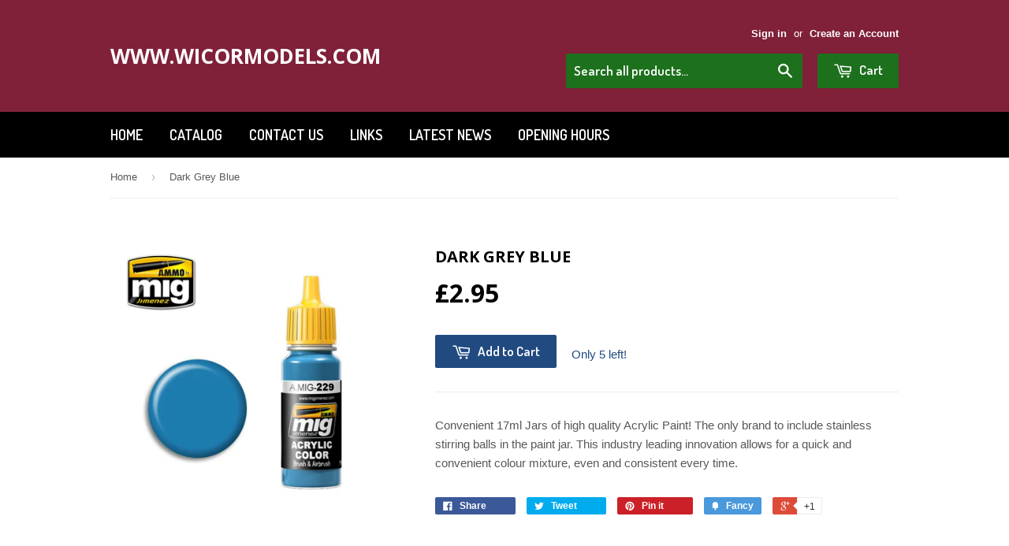

--- FILE ---
content_type: text/html; charset=utf-8
request_url: https://wicormodels.com/products/dark-grey-blue
body_size: 20072
content:
<!doctype html>
<!--[if lt IE 7]><html class="no-js lt-ie9 lt-ie8 lt-ie7" lang="en"> <![endif]-->
<!--[if IE 7]><html class="no-js lt-ie9 lt-ie8" lang="en"> <![endif]-->
<!--[if IE 8]><html class="no-js lt-ie9" lang="en"> <![endif]-->
<!--[if IE 9 ]><html class="ie9 no-js"> <![endif]-->
<!--[if (gt IE 9)|!(IE)]><!--> <html class="no-touch no-js"> <!--<![endif]-->
<head>

  <!-- Basic page needs ================================================== -->
  <meta charset="utf-8">
  <meta http-equiv="X-UA-Compatible" content="IE=edge,chrome=1">

  

  <!-- Title and description ================================================== -->
  <title>
  Dark Grey Blue &ndash; www.wicormodels.com
  </title>

  
  <meta name="description" content="Convenient 17ml Jars of high quality Acrylic Paint! The only brand to include stainless stirring balls in the paint jar. This industry leading innovation allows for a quick and convenient colour mixture, even and consistent every time.">
  

  <!-- Product meta ================================================== -->
  
  <meta property="og:type" content="product">
  <meta property="og:title" content="Dark Grey Blue">
  
  <meta property="og:image" content="http://wicormodels.com/cdn/shop/products/5434_grande.jpg?v=1530183818">
  <meta property="og:image:secure_url" content="https://wicormodels.com/cdn/shop/products/5434_grande.jpg?v=1530183818">
  
  <meta property="og:price:amount" content="2.95">
  <meta property="og:price:currency" content="GBP">


  <meta property="og:description" content="Convenient 17ml Jars of high quality Acrylic Paint! The only brand to include stainless stirring balls in the paint jar. This industry leading innovation allows for a quick and convenient colour mixture, even and consistent every time.">

  <meta property="og:url" content="https://wicormodels.com/products/dark-grey-blue">
  <meta property="og:site_name" content="www.wicormodels.com">

  
  
  
  <meta name="twitter:site" content="@wicormodels">


  <meta name="twitter:card" content="product">
  <meta name="twitter:title" content="Dark Grey Blue">
  <meta name="twitter:description" content="Convenient 17ml Jars of high quality Acrylic Paint! The only brand to include stainless stirring balls in the paint jar. This industry leading innovation allows for a quick and convenient colour mixture, even and consistent every time.">
  <meta name="twitter:image" content="https://wicormodels.com/cdn/shop/products/5434_medium.jpg?v=1530183818">
  <meta name="twitter:image:width" content="240">
  <meta name="twitter:image:height" content="240">
  <meta name="twitter:label1" content="Price">
  <meta name="twitter:data1" content="&amp;pound;2.95 GBP">
  
  <meta name="twitter:label2" content="Brand">
  <meta name="twitter:data2" content="Expo">
  



  <!-- Helpers ================================================== -->
  <link rel="canonical" href="https://wicormodels.com/products/dark-grey-blue">
  <meta name="viewport" content="width=device-width,initial-scale=1">

  
  <!-- Ajaxify Cart Plugin ================================================== -->
  <link href="//wicormodels.com/cdn/shop/t/2/assets/ajaxify.scss.css?v=112523363752939129311411404029" rel="stylesheet" type="text/css" media="all" />
  

  <!-- CSS ================================================== -->
  <link href="//wicormodels.com/cdn/shop/t/2/assets/timber.scss.css?v=85054987167948618301743676700" rel="stylesheet" type="text/css" media="all" />
  

  
    
    
    <link href="//fonts.googleapis.com/css?family=Open+Sans:700" rel="stylesheet" type="text/css" media="all" />
  


  
    
    
    <link href="//fonts.googleapis.com/css?family=Dosis:600" rel="stylesheet" type="text/css" media="all" />
  



  <!-- Header hook for plugins ================================================== -->
  <script>window.performance && window.performance.mark && window.performance.mark('shopify.content_for_header.start');</script><meta id="shopify-digital-wallet" name="shopify-digital-wallet" content="/6438559/digital_wallets/dialog">
<meta name="shopify-checkout-api-token" content="993d215b21e5ff95a311fcacbca52ade">
<meta id="in-context-paypal-metadata" data-shop-id="6438559" data-venmo-supported="false" data-environment="production" data-locale="en_US" data-paypal-v4="true" data-currency="GBP">
<link rel="alternate" type="application/json+oembed" href="https://wicormodels.com/products/dark-grey-blue.oembed">
<script async="async" src="/checkouts/internal/preloads.js?locale=en-GB"></script>
<link rel="preconnect" href="https://shop.app" crossorigin="anonymous">
<script async="async" src="https://shop.app/checkouts/internal/preloads.js?locale=en-GB&shop_id=6438559" crossorigin="anonymous"></script>
<script id="apple-pay-shop-capabilities" type="application/json">{"shopId":6438559,"countryCode":"GB","currencyCode":"GBP","merchantCapabilities":["supports3DS"],"merchantId":"gid:\/\/shopify\/Shop\/6438559","merchantName":"www.wicormodels.com","requiredBillingContactFields":["postalAddress","email"],"requiredShippingContactFields":["postalAddress","email"],"shippingType":"shipping","supportedNetworks":["visa","maestro","masterCard","amex","discover","elo"],"total":{"type":"pending","label":"www.wicormodels.com","amount":"1.00"},"shopifyPaymentsEnabled":true,"supportsSubscriptions":true}</script>
<script id="shopify-features" type="application/json">{"accessToken":"993d215b21e5ff95a311fcacbca52ade","betas":["rich-media-storefront-analytics"],"domain":"wicormodels.com","predictiveSearch":true,"shopId":6438559,"locale":"en"}</script>
<script>var Shopify = Shopify || {};
Shopify.shop = "n0rfabc6.myshopify.com";
Shopify.locale = "en";
Shopify.currency = {"active":"GBP","rate":"1.0"};
Shopify.country = "GB";
Shopify.theme = {"name":"Supply","id":10802039,"schema_name":null,"schema_version":null,"theme_store_id":679,"role":"main"};
Shopify.theme.handle = "null";
Shopify.theme.style = {"id":null,"handle":null};
Shopify.cdnHost = "wicormodels.com/cdn";
Shopify.routes = Shopify.routes || {};
Shopify.routes.root = "/";</script>
<script type="module">!function(o){(o.Shopify=o.Shopify||{}).modules=!0}(window);</script>
<script>!function(o){function n(){var o=[];function n(){o.push(Array.prototype.slice.apply(arguments))}return n.q=o,n}var t=o.Shopify=o.Shopify||{};t.loadFeatures=n(),t.autoloadFeatures=n()}(window);</script>
<script>
  window.ShopifyPay = window.ShopifyPay || {};
  window.ShopifyPay.apiHost = "shop.app\/pay";
  window.ShopifyPay.redirectState = null;
</script>
<script id="shop-js-analytics" type="application/json">{"pageType":"product"}</script>
<script defer="defer" async type="module" src="//wicormodels.com/cdn/shopifycloud/shop-js/modules/v2/client.init-shop-cart-sync_BT-GjEfc.en.esm.js"></script>
<script defer="defer" async type="module" src="//wicormodels.com/cdn/shopifycloud/shop-js/modules/v2/chunk.common_D58fp_Oc.esm.js"></script>
<script defer="defer" async type="module" src="//wicormodels.com/cdn/shopifycloud/shop-js/modules/v2/chunk.modal_xMitdFEc.esm.js"></script>
<script type="module">
  await import("//wicormodels.com/cdn/shopifycloud/shop-js/modules/v2/client.init-shop-cart-sync_BT-GjEfc.en.esm.js");
await import("//wicormodels.com/cdn/shopifycloud/shop-js/modules/v2/chunk.common_D58fp_Oc.esm.js");
await import("//wicormodels.com/cdn/shopifycloud/shop-js/modules/v2/chunk.modal_xMitdFEc.esm.js");

  window.Shopify.SignInWithShop?.initShopCartSync?.({"fedCMEnabled":true,"windoidEnabled":true});

</script>
<script>
  window.Shopify = window.Shopify || {};
  if (!window.Shopify.featureAssets) window.Shopify.featureAssets = {};
  window.Shopify.featureAssets['shop-js'] = {"shop-cart-sync":["modules/v2/client.shop-cart-sync_DZOKe7Ll.en.esm.js","modules/v2/chunk.common_D58fp_Oc.esm.js","modules/v2/chunk.modal_xMitdFEc.esm.js"],"init-fed-cm":["modules/v2/client.init-fed-cm_B6oLuCjv.en.esm.js","modules/v2/chunk.common_D58fp_Oc.esm.js","modules/v2/chunk.modal_xMitdFEc.esm.js"],"shop-cash-offers":["modules/v2/client.shop-cash-offers_D2sdYoxE.en.esm.js","modules/v2/chunk.common_D58fp_Oc.esm.js","modules/v2/chunk.modal_xMitdFEc.esm.js"],"shop-login-button":["modules/v2/client.shop-login-button_QeVjl5Y3.en.esm.js","modules/v2/chunk.common_D58fp_Oc.esm.js","modules/v2/chunk.modal_xMitdFEc.esm.js"],"pay-button":["modules/v2/client.pay-button_DXTOsIq6.en.esm.js","modules/v2/chunk.common_D58fp_Oc.esm.js","modules/v2/chunk.modal_xMitdFEc.esm.js"],"shop-button":["modules/v2/client.shop-button_DQZHx9pm.en.esm.js","modules/v2/chunk.common_D58fp_Oc.esm.js","modules/v2/chunk.modal_xMitdFEc.esm.js"],"avatar":["modules/v2/client.avatar_BTnouDA3.en.esm.js"],"init-windoid":["modules/v2/client.init-windoid_CR1B-cfM.en.esm.js","modules/v2/chunk.common_D58fp_Oc.esm.js","modules/v2/chunk.modal_xMitdFEc.esm.js"],"init-shop-for-new-customer-accounts":["modules/v2/client.init-shop-for-new-customer-accounts_C_vY_xzh.en.esm.js","modules/v2/client.shop-login-button_QeVjl5Y3.en.esm.js","modules/v2/chunk.common_D58fp_Oc.esm.js","modules/v2/chunk.modal_xMitdFEc.esm.js"],"init-shop-email-lookup-coordinator":["modules/v2/client.init-shop-email-lookup-coordinator_BI7n9ZSv.en.esm.js","modules/v2/chunk.common_D58fp_Oc.esm.js","modules/v2/chunk.modal_xMitdFEc.esm.js"],"init-shop-cart-sync":["modules/v2/client.init-shop-cart-sync_BT-GjEfc.en.esm.js","modules/v2/chunk.common_D58fp_Oc.esm.js","modules/v2/chunk.modal_xMitdFEc.esm.js"],"shop-toast-manager":["modules/v2/client.shop-toast-manager_DiYdP3xc.en.esm.js","modules/v2/chunk.common_D58fp_Oc.esm.js","modules/v2/chunk.modal_xMitdFEc.esm.js"],"init-customer-accounts":["modules/v2/client.init-customer-accounts_D9ZNqS-Q.en.esm.js","modules/v2/client.shop-login-button_QeVjl5Y3.en.esm.js","modules/v2/chunk.common_D58fp_Oc.esm.js","modules/v2/chunk.modal_xMitdFEc.esm.js"],"init-customer-accounts-sign-up":["modules/v2/client.init-customer-accounts-sign-up_iGw4briv.en.esm.js","modules/v2/client.shop-login-button_QeVjl5Y3.en.esm.js","modules/v2/chunk.common_D58fp_Oc.esm.js","modules/v2/chunk.modal_xMitdFEc.esm.js"],"shop-follow-button":["modules/v2/client.shop-follow-button_CqMgW2wH.en.esm.js","modules/v2/chunk.common_D58fp_Oc.esm.js","modules/v2/chunk.modal_xMitdFEc.esm.js"],"checkout-modal":["modules/v2/client.checkout-modal_xHeaAweL.en.esm.js","modules/v2/chunk.common_D58fp_Oc.esm.js","modules/v2/chunk.modal_xMitdFEc.esm.js"],"shop-login":["modules/v2/client.shop-login_D91U-Q7h.en.esm.js","modules/v2/chunk.common_D58fp_Oc.esm.js","modules/v2/chunk.modal_xMitdFEc.esm.js"],"lead-capture":["modules/v2/client.lead-capture_BJmE1dJe.en.esm.js","modules/v2/chunk.common_D58fp_Oc.esm.js","modules/v2/chunk.modal_xMitdFEc.esm.js"],"payment-terms":["modules/v2/client.payment-terms_Ci9AEqFq.en.esm.js","modules/v2/chunk.common_D58fp_Oc.esm.js","modules/v2/chunk.modal_xMitdFEc.esm.js"]};
</script>
<script id="__st">var __st={"a":6438559,"offset":0,"reqid":"9a0237a9-979d-4ae9-98b3-d7b82b8a2de1-1769055546","pageurl":"wicormodels.com\/products\/dark-grey-blue","u":"9ccde5932b5f","p":"product","rtyp":"product","rid":1310610751555};</script>
<script>window.ShopifyPaypalV4VisibilityTracking = true;</script>
<script id="captcha-bootstrap">!function(){'use strict';const t='contact',e='account',n='new_comment',o=[[t,t],['blogs',n],['comments',n],[t,'customer']],c=[[e,'customer_login'],[e,'guest_login'],[e,'recover_customer_password'],[e,'create_customer']],r=t=>t.map((([t,e])=>`form[action*='/${t}']:not([data-nocaptcha='true']) input[name='form_type'][value='${e}']`)).join(','),a=t=>()=>t?[...document.querySelectorAll(t)].map((t=>t.form)):[];function s(){const t=[...o],e=r(t);return a(e)}const i='password',u='form_key',d=['recaptcha-v3-token','g-recaptcha-response','h-captcha-response',i],f=()=>{try{return window.sessionStorage}catch{return}},m='__shopify_v',_=t=>t.elements[u];function p(t,e,n=!1){try{const o=window.sessionStorage,c=JSON.parse(o.getItem(e)),{data:r}=function(t){const{data:e,action:n}=t;return t[m]||n?{data:e,action:n}:{data:t,action:n}}(c);for(const[e,n]of Object.entries(r))t.elements[e]&&(t.elements[e].value=n);n&&o.removeItem(e)}catch(o){console.error('form repopulation failed',{error:o})}}const l='form_type',E='cptcha';function T(t){t.dataset[E]=!0}const w=window,h=w.document,L='Shopify',v='ce_forms',y='captcha';let A=!1;((t,e)=>{const n=(g='f06e6c50-85a8-45c8-87d0-21a2b65856fe',I='https://cdn.shopify.com/shopifycloud/storefront-forms-hcaptcha/ce_storefront_forms_captcha_hcaptcha.v1.5.2.iife.js',D={infoText:'Protected by hCaptcha',privacyText:'Privacy',termsText:'Terms'},(t,e,n)=>{const o=w[L][v],c=o.bindForm;if(c)return c(t,g,e,D).then(n);var r;o.q.push([[t,g,e,D],n]),r=I,A||(h.body.append(Object.assign(h.createElement('script'),{id:'captcha-provider',async:!0,src:r})),A=!0)});var g,I,D;w[L]=w[L]||{},w[L][v]=w[L][v]||{},w[L][v].q=[],w[L][y]=w[L][y]||{},w[L][y].protect=function(t,e){n(t,void 0,e),T(t)},Object.freeze(w[L][y]),function(t,e,n,w,h,L){const[v,y,A,g]=function(t,e,n){const i=e?o:[],u=t?c:[],d=[...i,...u],f=r(d),m=r(i),_=r(d.filter((([t,e])=>n.includes(e))));return[a(f),a(m),a(_),s()]}(w,h,L),I=t=>{const e=t.target;return e instanceof HTMLFormElement?e:e&&e.form},D=t=>v().includes(t);t.addEventListener('submit',(t=>{const e=I(t);if(!e)return;const n=D(e)&&!e.dataset.hcaptchaBound&&!e.dataset.recaptchaBound,o=_(e),c=g().includes(e)&&(!o||!o.value);(n||c)&&t.preventDefault(),c&&!n&&(function(t){try{if(!f())return;!function(t){const e=f();if(!e)return;const n=_(t);if(!n)return;const o=n.value;o&&e.removeItem(o)}(t);const e=Array.from(Array(32),(()=>Math.random().toString(36)[2])).join('');!function(t,e){_(t)||t.append(Object.assign(document.createElement('input'),{type:'hidden',name:u})),t.elements[u].value=e}(t,e),function(t,e){const n=f();if(!n)return;const o=[...t.querySelectorAll(`input[type='${i}']`)].map((({name:t})=>t)),c=[...d,...o],r={};for(const[a,s]of new FormData(t).entries())c.includes(a)||(r[a]=s);n.setItem(e,JSON.stringify({[m]:1,action:t.action,data:r}))}(t,e)}catch(e){console.error('failed to persist form',e)}}(e),e.submit())}));const S=(t,e)=>{t&&!t.dataset[E]&&(n(t,e.some((e=>e===t))),T(t))};for(const o of['focusin','change'])t.addEventListener(o,(t=>{const e=I(t);D(e)&&S(e,y())}));const B=e.get('form_key'),M=e.get(l),P=B&&M;t.addEventListener('DOMContentLoaded',(()=>{const t=y();if(P)for(const e of t)e.elements[l].value===M&&p(e,B);[...new Set([...A(),...v().filter((t=>'true'===t.dataset.shopifyCaptcha))])].forEach((e=>S(e,t)))}))}(h,new URLSearchParams(w.location.search),n,t,e,['guest_login'])})(!0,!0)}();</script>
<script integrity="sha256-4kQ18oKyAcykRKYeNunJcIwy7WH5gtpwJnB7kiuLZ1E=" data-source-attribution="shopify.loadfeatures" defer="defer" src="//wicormodels.com/cdn/shopifycloud/storefront/assets/storefront/load_feature-a0a9edcb.js" crossorigin="anonymous"></script>
<script crossorigin="anonymous" defer="defer" src="//wicormodels.com/cdn/shopifycloud/storefront/assets/shopify_pay/storefront-65b4c6d7.js?v=20250812"></script>
<script data-source-attribution="shopify.dynamic_checkout.dynamic.init">var Shopify=Shopify||{};Shopify.PaymentButton=Shopify.PaymentButton||{isStorefrontPortableWallets:!0,init:function(){window.Shopify.PaymentButton.init=function(){};var t=document.createElement("script");t.src="https://wicormodels.com/cdn/shopifycloud/portable-wallets/latest/portable-wallets.en.js",t.type="module",document.head.appendChild(t)}};
</script>
<script data-source-attribution="shopify.dynamic_checkout.buyer_consent">
  function portableWalletsHideBuyerConsent(e){var t=document.getElementById("shopify-buyer-consent"),n=document.getElementById("shopify-subscription-policy-button");t&&n&&(t.classList.add("hidden"),t.setAttribute("aria-hidden","true"),n.removeEventListener("click",e))}function portableWalletsShowBuyerConsent(e){var t=document.getElementById("shopify-buyer-consent"),n=document.getElementById("shopify-subscription-policy-button");t&&n&&(t.classList.remove("hidden"),t.removeAttribute("aria-hidden"),n.addEventListener("click",e))}window.Shopify?.PaymentButton&&(window.Shopify.PaymentButton.hideBuyerConsent=portableWalletsHideBuyerConsent,window.Shopify.PaymentButton.showBuyerConsent=portableWalletsShowBuyerConsent);
</script>
<script data-source-attribution="shopify.dynamic_checkout.cart.bootstrap">document.addEventListener("DOMContentLoaded",(function(){function t(){return document.querySelector("shopify-accelerated-checkout-cart, shopify-accelerated-checkout")}if(t())Shopify.PaymentButton.init();else{new MutationObserver((function(e,n){t()&&(Shopify.PaymentButton.init(),n.disconnect())})).observe(document.body,{childList:!0,subtree:!0})}}));
</script>
<script id='scb4127' type='text/javascript' async='' src='https://wicormodels.com/cdn/shopifycloud/privacy-banner/storefront-banner.js'></script><link id="shopify-accelerated-checkout-styles" rel="stylesheet" media="screen" href="https://wicormodels.com/cdn/shopifycloud/portable-wallets/latest/accelerated-checkout-backwards-compat.css" crossorigin="anonymous">
<style id="shopify-accelerated-checkout-cart">
        #shopify-buyer-consent {
  margin-top: 1em;
  display: inline-block;
  width: 100%;
}

#shopify-buyer-consent.hidden {
  display: none;
}

#shopify-subscription-policy-button {
  background: none;
  border: none;
  padding: 0;
  text-decoration: underline;
  font-size: inherit;
  cursor: pointer;
}

#shopify-subscription-policy-button::before {
  box-shadow: none;
}

      </style>

<script>window.performance && window.performance.mark && window.performance.mark('shopify.content_for_header.end');</script>

  

<!--[if lt IE 9]>
<script src="//html5shiv.googlecode.com/svn/trunk/html5.js" type="text/javascript"></script>
<script src="//wicormodels.com/cdn/shop/t/2/assets/respond.min.js?v=52248677837542619231410613853" type="text/javascript"></script>
<link href="//wicormodels.com/cdn/shop/t/2/assets/respond-proxy.html" id="respond-proxy" rel="respond-proxy" />
<link href="//wicormodels.com/search?q=c5c5cef48e763d9ed39b22b175cf0998" id="respond-redirect" rel="respond-redirect" />
<script src="//wicormodels.com/search?q=c5c5cef48e763d9ed39b22b175cf0998" type="text/javascript"></script>
<![endif]-->


  
  

  <script src="//ajax.googleapis.com/ajax/libs/jquery/1.11.0/jquery.min.js" type="text/javascript"></script>
  <script src="//wicormodels.com/cdn/shop/t/2/assets/modernizr.min.js?v=26620055551102246001410613853" type="text/javascript"></script>

<!-- GSSTART Coming Soon code start. Do not change -->
<script type="text/javascript"> gsProductByVariant = {};  gsProductByVariant[12172730728515] =  1 ;   gsProductCSID = "1310610751555"; gsDefaultV = "12172730728515"; </script><script type="text/javascript" src="https://gravity-software.com/js/shopify/pac_shop7375.js?v=ec6ffe1540847be1bb8b98d170cbf6a9"></script>
<!-- Coming Soon code end. Do not change GSEND --><script> mydata ={"preorderSetting":{"pre_badges":"No","force_preorder":"No","badge_text":"Pre-Order","badge_bk":"FF1919","badge_color":"ffff","badgeShape":"Rectangle","badgePosition":"top_right","badge_text_size":"11px","animateclass":"hvr-no","global_preorderlimit":"","button_text":"PRE-ORDER","button_message":"Available soon","nopreordermessage":"No Pre-Order for this product","mode":"hover","position":"top","button_color":"#000","button_text_color":"#fff","button_text_size":"15px","button_font_weight":"normal","button_width":"100%","button_top_margin":"5px","button_radius":"0px","tooltip_bkcolor":"#000","tooltip_opt":"No","tooltip_textcolor":"#fff","custom_note":"Pre-order Item","custom_note_label":"Pre-order Item","qty_limit":"","qty_check":"No","error_customer_msg":"Sorry..!! This much quantity is not available. You can avail maximum","enable_country":"","location_enable":"No","error_message_geo":"Sorry !!! Product is not available at this location.","mandatory_for_customers":"No","customer_delivery_date_feature":"No","customer_delivery_time_feature":"No","customer_delivery_label":"Schedule Delivery"},"developerSetting":{"formselector":"form[action^=\"\/cart\/add\"], form[action=\"\/cart\/add\"]:first, form[action=\"\/zh-TW\/cart\/add\"]:first, form[action=\"\/ko\/cart\/add\"]:first, form[action=\"\/es\/cart\/add\"]:first,form[action=\"\/en\/cart\/add\"]:first, form[action=\"\/de\/cart\/add\"]:first, form[action=\"\/cy\/cart\/add\"]:first, form[action=\"\/cart\/add.js\"]:first, form[action=\"\/fr\/cart\/add\"]:first, form[action=\"\/ar\/cart\/add\"], form[action=\"\/zh-cn\/cart\/add\"]","buttonselector":"button[name=\"add\"]:first, input[name=\"add\"]:first, input[data-action=\"add-to-cart\"], #button-add-to-cart, button.product-form--add-to-cart, button.product-form--atc-button, button.addtocart-button-active, button.product-submit, button.ProductForm__AddToCart, [type=submit]:visible:first","variantselector1":".product__variant, select:not(.selectoption_id,.product-form__quantity, .delivery_time), .single-option-selector, input[name=\"Size\"], .ProductForm__Variants .ProductForm__Option input[type=\"radio\"], .variant-group input[type=\"radio\"]","variantselector2":"input[name=\"quantity\"]","variantselector3":"","tags_badges":"","badges_allpages":"","badges_allpages_hide_attr":"","checkoutattr":"input[name=\"checkout\"], button[name=\"checkout\"]","subtotalclass":"","partialtext":"Partial Deposit:","remainingtext":"Remaining Balance:","drawerbuttonattr":"#drawer input[name=\"checkout\"], #drawer button[name=\"checkout\"], .Drawer button[name=\"checkout\"]","drawersubtotal":"","drawerevents":"header a[href=\"\/cart\"]","remainingenable":"Yes"},"generalSetting":{"counter_theme":"sd_counter1","comingsoontext":"Coming Soon","notify_autosent":"no_disable","coupon_option":"No","account_coupon":"No","auto_coupon":"No","shipping1":"No","shipping2":"No","tax_1":"No","tax_2":"No","com_badges":null,"com_badge_text":"Coming-Soon","com_badge_bk":"FF1919","com_badge_color":"ffff","com_badge_text_size":"11px","comBadgeShape":"Rectangle","comBadgePosition":"top_right","enable_favicon":"No","favbgcolor":"FF0000","favtxtcolor":"FFf","preorder_mode":"mode1","global_preorderlimit":"","mixed_cart":"No","mixed_cart_mode":"inline","mixed_cart_heading":"Warning: you have pre-order and in-stock products in the same cart","mixed_cart_content":"Shipment of your in-stock items may be delayed until your pre-order item is ready for shipping."},"notifySetting":{"enablenotify":"No","notify_type":"slide","notifylinktext":"Notify me","sd_notifybuttontext":"Notify me","notifylinktextcolor":"000","notifylink_bkcolor":"fff","notify_textalign":"left","notify_link_txtsize":"14","notify_link_deco":"underline","notify_link_weight":"normal","en_inject":"No","selectinject":"Inject after","injectevent":"CLASS","injectvalue":"sd-advanced-preorder"},"partialSettings":{"payment_type_text":"Payment Type","full_partial":"No","fullpay_text":"Full Payment","partialpay_text":"Partial Payment","cart_total":"No","total_text":"Partial Cart","checkout_text":"Partial Checkout","note_checkout1":"Initial Partial Payment (Check \"My Account\" page in store for balance payment)","note_checkout2":"Final Partial Payment","full_note_checkout":"Pay initial payment -","partial_cart":"No","partial_msg_txt":"","account_login":"disabled","fullpay_message_text":"Pay full payment - ","partialpay_message_text":"Pay initial payment - ","fullpaybtntext":"Pay Full","partialpaybtntext":"Pay Partial","par_badges":"No","par_badge_text":"Partial-Order","par_badge_bk":"FF1919","par_badge_color":"ffff","par_badge_text_size":"11px","enabletimer":"No","timermsg":"Hurry Up..!! Your cart will be lost in ","timertextcolor":"000","timerbkg":"ddd","timeralign":"left","timertextweight":"normal","timer":"20","timer_border":"none","timerborderpx":"1","timerbordercolor":"000","custom_priceonoff":"No","custom_paytext":"Custom Price"},"AccountPageSetting":{"float_button":"No"},"app":{"appenable":"Yes","memberplan":"free","status_activation":null,"p_status_activation":null,"advanced_premium":null,"today_date_time":"2026-01-22","today_time":"04:19"}}
		var sd_productJson = {"id":1310610751555,"title":"Dark Grey Blue","handle":"dark-grey-blue","description":"Convenient 17ml Jars of high quality Acrylic Paint! The only brand to include stainless stirring balls in the paint jar. This industry leading innovation allows for a quick and convenient colour mixture, even and consistent every time.","published_at":"2018-06-28T12:01:03+01:00","created_at":"2018-06-28T12:01:03+01:00","vendor":"Expo","type":"Ammo by Mig Jimenez","tags":["MIG"],"price":295,"price_min":295,"price_max":295,"available":true,"price_varies":false,"compare_at_price":null,"compare_at_price_min":0,"compare_at_price_max":0,"compare_at_price_varies":false,"variants":[{"id":12172730728515,"title":"Default Title","option1":"Default Title","option2":null,"option3":null,"sku":"MIG-229","requires_shipping":true,"taxable":true,"featured_image":null,"available":true,"name":"Dark Grey Blue","public_title":null,"options":["Default Title"],"price":295,"weight":0,"compare_at_price":null,"inventory_quantity":5,"inventory_management":"shopify","inventory_policy":"deny","barcode":"8432074002291","requires_selling_plan":false,"selling_plan_allocations":[]}],"images":["\/\/wicormodels.com\/cdn\/shop\/products\/5434.jpg?v=1530183818"],"featured_image":"\/\/wicormodels.com\/cdn\/shop\/products\/5434.jpg?v=1530183818","options":["Title"],"media":[{"alt":null,"id":3212522815555,"position":1,"preview_image":{"aspect_ratio":1.0,"height":400,"width":400,"src":"\/\/wicormodels.com\/cdn\/shop\/products\/5434.jpg?v=1530183818"},"aspect_ratio":1.0,"height":400,"media_type":"image","src":"\/\/wicormodels.com\/cdn\/shop\/products\/5434.jpg?v=1530183818","width":400}],"requires_selling_plan":false,"selling_plan_groups":[],"content":"Convenient 17ml Jars of high quality Acrylic Paint! The only brand to include stainless stirring balls in the paint jar. This industry leading innovation allows for a quick and convenient colour mixture, even and consistent every time."} 
		</script>

		<script src="https://secure.gatewaypreorder.com/preorder/js/preorder.js?v=2.0"></script>
		











<script>
var advance_script = '{ "products": [{"product_id":4629822079031,"handle":"17-nem-362-european-style-coupler-short","variant_id":32363817926711,"inventory_quantity":9,"inventory_management":"shopify","inventory_policy":"deny"},{"product_id":4629822046263,"handle":"18-nem-362-european-style-coupler-medium","variant_id":32363817893943,"inventory_quantity":1,"inventory_management":"shopify","inventory_policy":"deny"},{"product_id":4629822013495,"handle":"19-nem-362-european-style-coupler-long","variant_id":32363817861175,"inventory_quantity":8,"inventory_management":"shopify","inventory_policy":"deny"},{"product_id":4629821947959,"handle":"20-nem-362-european-style-coupler-extra-long","variant_id":32363817795639,"inventory_quantity":26,"inventory_management":"shopify","inventory_policy":"deny"},{"product_id":3954819432515,"handle":"ardcoat","variant_id":29557887565891,"inventory_quantity":5,"inventory_management":"shopify","inventory_policy":"deny"},{"product_id":4309058630,"handle":"plastic-sheet-plain-0-005","variant_id":13996993286,"inventory_quantity":2,"inventory_management":"shopify","inventory_policy":"deny"},{"product_id":6598902579255,"handle":"0-gauge-signal-box","variant_id":39496521089079,"inventory_quantity":0,"inventory_management":"shopify","inventory_policy":"deny"},{"product_id":6598902612023,"handle":"0-gauge-signal-box-interior","variant_id":39496521154615,"inventory_quantity":0,"inventory_management":"shopify","inventory_policy":"deny"},{"product_id":1415232323651,"handle":"0-gauge-track-code-124","variant_id":12732437200963,"inventory_quantity":-1,"inventory_management":"shopify","inventory_policy":"deny"},{"product_id":6561264304183,"handle":"0-scale-buffer-stop","variant_id":39336859238455,"inventory_quantity":10,"inventory_management":"shopify","inventory_policy":"deny"},{"product_id":6591064703031,"handle":"0-015-clear-acetate-sheet","variant_id":39470972108855,"inventory_quantity":5,"inventory_management":"shopify","inventory_policy":"deny"},{"product_id":6592230391863,"handle":"0-2mm-drill-bit","variant_id":39476328267831,"inventory_quantity":7,"inventory_management":"shopify","inventory_policy":"deny"},{"product_id":6592230686775,"handle":"0-3mm-drill-bit","variant_id":39476328562743,"inventory_quantity":10,"inventory_management":"shopify","inventory_policy":"deny"},{"product_id":6592230752311,"handle":"0-4mm-drill-bit","variant_id":39476328628279,"inventory_quantity":13,"inventory_management":"shopify","inventory_policy":"deny"},{"product_id":6592230326327,"handle":"0-5mm-drill-bit","variant_id":39476328202295,"inventory_quantity":7,"inventory_management":"shopify","inventory_policy":"deny"},{"product_id":6592230457399,"handle":"0-6mm-drill-bit","variant_id":39476328333367,"inventory_quantity":8,"inventory_management":"shopify","inventory_policy":"deny"},{"product_id":6592230555703,"handle":"0-7mm-drill-bit","variant_id":39476328431671,"inventory_quantity":6,"inventory_management":"shopify","inventory_policy":"deny"},{"product_id":6592230621239,"handle":"0-8mm-drill-bit","variant_id":39476328497207,"inventory_quantity":6,"inventory_management":"shopify","inventory_policy":"deny"},{"product_id":6592230031415,"handle":"0-9mm-drill-bit","variant_id":39476327874615,"inventory_quantity":4,"inventory_management":"shopify","inventory_policy":"deny"},{"product_id":120376426521,"handle":"00-68mm-universal-curve-for-asphalt-road","variant_id":1094222544921,"inventory_quantity":1,"inventory_management":"shopify","inventory_policy":"deny"},{"product_id":120377475097,"handle":"00-68mm-wide-asphalt-road","variant_id":1094240436249,"inventory_quantity":0,"inventory_management":"shopify","inventory_policy":"deny"},{"product_id":120378458137,"handle":"00-80mm-wide-asphalt-road","variant_id":1094256459801,"inventory_quantity":1,"inventory_management":"shopify","inventory_policy":"deny"},{"product_id":120378425369,"handle":"00-80mm-wide-universal-curves","variant_id":1094256427033,"inventory_quantity":2,"inventory_management":"shopify","inventory_policy":"deny"},{"product_id":120377442329,"handle":"00-buffer-stop","variant_id":1094240403481,"inventory_quantity":10,"inventory_management":"shopify","inventory_policy":"deny"},{"product_id":4535055745079,"handle":"00-buffer-stop-light","variant_id":31974778863671,"inventory_quantity":3,"inventory_management":"shopify","inventory_policy":"deny"},{"product_id":120346378265,"handle":"00-buffer-stops-x-5","variant_id":1093268963353,"inventory_quantity":2,"inventory_management":"shopify","inventory_policy":"deny"},{"product_id":9713130764,"handle":"00-building-components-pack-1","variant_id":34500904012,"inventory_quantity":1,"inventory_management":"shopify","inventory_policy":"deny"},{"product_id":9713130700,"handle":"00-building-components-pack","variant_id":34500903948,"inventory_quantity":4,"inventory_management":"shopify","inventory_policy":"deny"},{"product_id":120365580313,"handle":"00-dark-green-hedging","variant_id":1093901221913,"inventory_quantity":0,"inventory_management":"shopify","inventory_policy":"deny"},{"product_id":358399011,"handle":"00-gauge-18-radius","variant_id":842629295,"inventory_quantity":2,"inventory_management":"shopify","inventory_policy":"deny"},{"product_id":358399055,"handle":"00-gauge-21-radius","variant_id":842629359,"inventory_quantity":2,"inventory_management":"shopify","inventory_policy":"deny"},{"product_id":358399087,"handle":"00-gauge-24-radius","variant_id":842629391,"inventory_quantity":2,"inventory_management":"shopify","inventory_policy":"deny"},{"product_id":358398987,"handle":"00-gauge-30-radius","variant_id":842629275,"inventory_quantity":2,"inventory_management":"shopify","inventory_policy":"deny"},{"product_id":358399143,"handle":"00-gauge-36-radius","variant_id":842629475,"inventory_quantity":2,"inventory_management":"shopify","inventory_policy":"deny"},{"product_id":358398971,"handle":"00-gauge-42-radius","variant_id":842629255,"inventory_quantity":2,"inventory_management":"shopify","inventory_policy":"deny"},{"product_id":358399131,"handle":"00-gauge-48-radius","variant_id":842629463,"inventory_quantity":2,"inventory_management":"shopify","inventory_policy":"deny"},{"product_id":358399111,"handle":"00-gauge-60-radius","variant_id":842629427,"inventory_quantity":2,"inventory_management":"shopify","inventory_policy":"deny"},{"product_id":1415223509059,"handle":"00-gauge-scale-rule","variant_id":12732404596803,"inventory_quantity":0,"inventory_management":"shopify","inventory_policy":"deny"},{"product_id":4675441066039,"handle":"00-gauge-straight","variant_id":32502495477815,"inventory_quantity":3,"inventory_management":"shopify","inventory_policy":"deny"},{"product_id":4576051003447,"handle":"00-level-crossing-set","variant_id":32146541019191,"inventory_quantity":0,"inventory_management":"shopify","inventory_policy":"deny"},{"product_id":4675441098807,"handle":"00-level-crossing-set-pair","variant_id":32502495510583,"inventory_quantity":0,"inventory_management":"shopify","inventory_policy":"deny"},{"product_id":120365842457,"handle":"00-light-green-hedging","variant_id":1093903089689,"inventory_quantity":0,"inventory_management":"shopify","inventory_policy":"deny"},{"product_id":6536360132663,"handle":"00-point-rodding-kit","variant_id":39250070470711,"inventory_quantity":2,"inventory_management":"shopify","inventory_policy":"deny"},{"product_id":9720098828,"handle":"00-s-a-stone-paving-slabs","variant_id":34535174604,"inventory_quantity":2,"inventory_management":"shopify","inventory_policy":"deny"},{"product_id":6538684989495,"handle":"00-scale-zebra-crossing","variant_id":39257364561975,"inventory_quantity":1,"inventory_management":"shopify","inventory_policy":"deny"},{"product_id":410733975,"handle":"00-starter-track-set","variant_id":987792983,"inventory_quantity":1,"inventory_management":"shopify","inventory_policy":"deny"},{"product_id":120933580825,"handle":"00-starter-track-set-3rd-radius","variant_id":1098231545881,"inventory_quantity":2,"inventory_management":"shopify","inventory_policy":"deny"},{"product_id":1415233241155,"handle":"00-transition-track","variant_id":12732439789635,"inventory_quantity":5,"inventory_management":"shopify","inventory_policy":"deny"},{"product_id":1415221542979,"handle":"00-9-double-straight-x-4","variant_id":12732396798019,"inventory_quantity":3,"inventory_management":"shopify","inventory_policy":"deny"},{"product_id":4607635914807,"handle":"00-9-lh-main-line-turnout","variant_id":32277508784183,"inventory_quantity":4,"inventory_management":"shopify","inventory_policy":"deny"}]}';  
</script>



		<link href="https://monorail-edge.shopifysvc.com" rel="dns-prefetch">
<script>(function(){if ("sendBeacon" in navigator && "performance" in window) {try {var session_token_from_headers = performance.getEntriesByType('navigation')[0].serverTiming.find(x => x.name == '_s').description;} catch {var session_token_from_headers = undefined;}var session_cookie_matches = document.cookie.match(/_shopify_s=([^;]*)/);var session_token_from_cookie = session_cookie_matches && session_cookie_matches.length === 2 ? session_cookie_matches[1] : "";var session_token = session_token_from_headers || session_token_from_cookie || "";function handle_abandonment_event(e) {var entries = performance.getEntries().filter(function(entry) {return /monorail-edge.shopifysvc.com/.test(entry.name);});if (!window.abandonment_tracked && entries.length === 0) {window.abandonment_tracked = true;var currentMs = Date.now();var navigation_start = performance.timing.navigationStart;var payload = {shop_id: 6438559,url: window.location.href,navigation_start,duration: currentMs - navigation_start,session_token,page_type: "product"};window.navigator.sendBeacon("https://monorail-edge.shopifysvc.com/v1/produce", JSON.stringify({schema_id: "online_store_buyer_site_abandonment/1.1",payload: payload,metadata: {event_created_at_ms: currentMs,event_sent_at_ms: currentMs}}));}}window.addEventListener('pagehide', handle_abandonment_event);}}());</script>
<script id="web-pixels-manager-setup">(function e(e,d,r,n,o){if(void 0===o&&(o={}),!Boolean(null===(a=null===(i=window.Shopify)||void 0===i?void 0:i.analytics)||void 0===a?void 0:a.replayQueue)){var i,a;window.Shopify=window.Shopify||{};var t=window.Shopify;t.analytics=t.analytics||{};var s=t.analytics;s.replayQueue=[],s.publish=function(e,d,r){return s.replayQueue.push([e,d,r]),!0};try{self.performance.mark("wpm:start")}catch(e){}var l=function(){var e={modern:/Edge?\/(1{2}[4-9]|1[2-9]\d|[2-9]\d{2}|\d{4,})\.\d+(\.\d+|)|Firefox\/(1{2}[4-9]|1[2-9]\d|[2-9]\d{2}|\d{4,})\.\d+(\.\d+|)|Chrom(ium|e)\/(9{2}|\d{3,})\.\d+(\.\d+|)|(Maci|X1{2}).+ Version\/(15\.\d+|(1[6-9]|[2-9]\d|\d{3,})\.\d+)([,.]\d+|)( \(\w+\)|)( Mobile\/\w+|) Safari\/|Chrome.+OPR\/(9{2}|\d{3,})\.\d+\.\d+|(CPU[ +]OS|iPhone[ +]OS|CPU[ +]iPhone|CPU IPhone OS|CPU iPad OS)[ +]+(15[._]\d+|(1[6-9]|[2-9]\d|\d{3,})[._]\d+)([._]\d+|)|Android:?[ /-](13[3-9]|1[4-9]\d|[2-9]\d{2}|\d{4,})(\.\d+|)(\.\d+|)|Android.+Firefox\/(13[5-9]|1[4-9]\d|[2-9]\d{2}|\d{4,})\.\d+(\.\d+|)|Android.+Chrom(ium|e)\/(13[3-9]|1[4-9]\d|[2-9]\d{2}|\d{4,})\.\d+(\.\d+|)|SamsungBrowser\/([2-9]\d|\d{3,})\.\d+/,legacy:/Edge?\/(1[6-9]|[2-9]\d|\d{3,})\.\d+(\.\d+|)|Firefox\/(5[4-9]|[6-9]\d|\d{3,})\.\d+(\.\d+|)|Chrom(ium|e)\/(5[1-9]|[6-9]\d|\d{3,})\.\d+(\.\d+|)([\d.]+$|.*Safari\/(?![\d.]+ Edge\/[\d.]+$))|(Maci|X1{2}).+ Version\/(10\.\d+|(1[1-9]|[2-9]\d|\d{3,})\.\d+)([,.]\d+|)( \(\w+\)|)( Mobile\/\w+|) Safari\/|Chrome.+OPR\/(3[89]|[4-9]\d|\d{3,})\.\d+\.\d+|(CPU[ +]OS|iPhone[ +]OS|CPU[ +]iPhone|CPU IPhone OS|CPU iPad OS)[ +]+(10[._]\d+|(1[1-9]|[2-9]\d|\d{3,})[._]\d+)([._]\d+|)|Android:?[ /-](13[3-9]|1[4-9]\d|[2-9]\d{2}|\d{4,})(\.\d+|)(\.\d+|)|Mobile Safari.+OPR\/([89]\d|\d{3,})\.\d+\.\d+|Android.+Firefox\/(13[5-9]|1[4-9]\d|[2-9]\d{2}|\d{4,})\.\d+(\.\d+|)|Android.+Chrom(ium|e)\/(13[3-9]|1[4-9]\d|[2-9]\d{2}|\d{4,})\.\d+(\.\d+|)|Android.+(UC? ?Browser|UCWEB|U3)[ /]?(15\.([5-9]|\d{2,})|(1[6-9]|[2-9]\d|\d{3,})\.\d+)\.\d+|SamsungBrowser\/(5\.\d+|([6-9]|\d{2,})\.\d+)|Android.+MQ{2}Browser\/(14(\.(9|\d{2,})|)|(1[5-9]|[2-9]\d|\d{3,})(\.\d+|))(\.\d+|)|K[Aa][Ii]OS\/(3\.\d+|([4-9]|\d{2,})\.\d+)(\.\d+|)/},d=e.modern,r=e.legacy,n=navigator.userAgent;return n.match(d)?"modern":n.match(r)?"legacy":"unknown"}(),u="modern"===l?"modern":"legacy",c=(null!=n?n:{modern:"",legacy:""})[u],f=function(e){return[e.baseUrl,"/wpm","/b",e.hashVersion,"modern"===e.buildTarget?"m":"l",".js"].join("")}({baseUrl:d,hashVersion:r,buildTarget:u}),m=function(e){var d=e.version,r=e.bundleTarget,n=e.surface,o=e.pageUrl,i=e.monorailEndpoint;return{emit:function(e){var a=e.status,t=e.errorMsg,s=(new Date).getTime(),l=JSON.stringify({metadata:{event_sent_at_ms:s},events:[{schema_id:"web_pixels_manager_load/3.1",payload:{version:d,bundle_target:r,page_url:o,status:a,surface:n,error_msg:t},metadata:{event_created_at_ms:s}}]});if(!i)return console&&console.warn&&console.warn("[Web Pixels Manager] No Monorail endpoint provided, skipping logging."),!1;try{return self.navigator.sendBeacon.bind(self.navigator)(i,l)}catch(e){}var u=new XMLHttpRequest;try{return u.open("POST",i,!0),u.setRequestHeader("Content-Type","text/plain"),u.send(l),!0}catch(e){return console&&console.warn&&console.warn("[Web Pixels Manager] Got an unhandled error while logging to Monorail."),!1}}}}({version:r,bundleTarget:l,surface:e.surface,pageUrl:self.location.href,monorailEndpoint:e.monorailEndpoint});try{o.browserTarget=l,function(e){var d=e.src,r=e.async,n=void 0===r||r,o=e.onload,i=e.onerror,a=e.sri,t=e.scriptDataAttributes,s=void 0===t?{}:t,l=document.createElement("script"),u=document.querySelector("head"),c=document.querySelector("body");if(l.async=n,l.src=d,a&&(l.integrity=a,l.crossOrigin="anonymous"),s)for(var f in s)if(Object.prototype.hasOwnProperty.call(s,f))try{l.dataset[f]=s[f]}catch(e){}if(o&&l.addEventListener("load",o),i&&l.addEventListener("error",i),u)u.appendChild(l);else{if(!c)throw new Error("Did not find a head or body element to append the script");c.appendChild(l)}}({src:f,async:!0,onload:function(){if(!function(){var e,d;return Boolean(null===(d=null===(e=window.Shopify)||void 0===e?void 0:e.analytics)||void 0===d?void 0:d.initialized)}()){var d=window.webPixelsManager.init(e)||void 0;if(d){var r=window.Shopify.analytics;r.replayQueue.forEach((function(e){var r=e[0],n=e[1],o=e[2];d.publishCustomEvent(r,n,o)})),r.replayQueue=[],r.publish=d.publishCustomEvent,r.visitor=d.visitor,r.initialized=!0}}},onerror:function(){return m.emit({status:"failed",errorMsg:"".concat(f," has failed to load")})},sri:function(e){var d=/^sha384-[A-Za-z0-9+/=]+$/;return"string"==typeof e&&d.test(e)}(c)?c:"",scriptDataAttributes:o}),m.emit({status:"loading"})}catch(e){m.emit({status:"failed",errorMsg:(null==e?void 0:e.message)||"Unknown error"})}}})({shopId: 6438559,storefrontBaseUrl: "https://wicormodels.com",extensionsBaseUrl: "https://extensions.shopifycdn.com/cdn/shopifycloud/web-pixels-manager",monorailEndpoint: "https://monorail-edge.shopifysvc.com/unstable/produce_batch",surface: "storefront-renderer",enabledBetaFlags: ["2dca8a86"],webPixelsConfigList: [{"id":"982221184","configuration":"{\"config\":\"{\\\"pixel_id\\\":\\\"G-DQK97YHFQ1\\\",\\\"gtag_events\\\":[{\\\"type\\\":\\\"purchase\\\",\\\"action_label\\\":\\\"G-DQK97YHFQ1\\\"},{\\\"type\\\":\\\"page_view\\\",\\\"action_label\\\":\\\"G-DQK97YHFQ1\\\"},{\\\"type\\\":\\\"view_item\\\",\\\"action_label\\\":\\\"G-DQK97YHFQ1\\\"},{\\\"type\\\":\\\"search\\\",\\\"action_label\\\":\\\"G-DQK97YHFQ1\\\"},{\\\"type\\\":\\\"add_to_cart\\\",\\\"action_label\\\":\\\"G-DQK97YHFQ1\\\"},{\\\"type\\\":\\\"begin_checkout\\\",\\\"action_label\\\":\\\"G-DQK97YHFQ1\\\"},{\\\"type\\\":\\\"add_payment_info\\\",\\\"action_label\\\":\\\"G-DQK97YHFQ1\\\"}],\\\"enable_monitoring_mode\\\":false}\"}","eventPayloadVersion":"v1","runtimeContext":"OPEN","scriptVersion":"b2a88bafab3e21179ed38636efcd8a93","type":"APP","apiClientId":1780363,"privacyPurposes":[],"dataSharingAdjustments":{"protectedCustomerApprovalScopes":["read_customer_address","read_customer_email","read_customer_name","read_customer_personal_data","read_customer_phone"]}},{"id":"shopify-app-pixel","configuration":"{}","eventPayloadVersion":"v1","runtimeContext":"STRICT","scriptVersion":"0450","apiClientId":"shopify-pixel","type":"APP","privacyPurposes":["ANALYTICS","MARKETING"]},{"id":"shopify-custom-pixel","eventPayloadVersion":"v1","runtimeContext":"LAX","scriptVersion":"0450","apiClientId":"shopify-pixel","type":"CUSTOM","privacyPurposes":["ANALYTICS","MARKETING"]}],isMerchantRequest: false,initData: {"shop":{"name":"www.wicormodels.com","paymentSettings":{"currencyCode":"GBP"},"myshopifyDomain":"n0rfabc6.myshopify.com","countryCode":"GB","storefrontUrl":"https:\/\/wicormodels.com"},"customer":null,"cart":null,"checkout":null,"productVariants":[{"price":{"amount":2.95,"currencyCode":"GBP"},"product":{"title":"Dark Grey Blue","vendor":"Expo","id":"1310610751555","untranslatedTitle":"Dark Grey Blue","url":"\/products\/dark-grey-blue","type":"Ammo by Mig Jimenez"},"id":"12172730728515","image":{"src":"\/\/wicormodels.com\/cdn\/shop\/products\/5434.jpg?v=1530183818"},"sku":"MIG-229","title":"Default Title","untranslatedTitle":"Default Title"}],"purchasingCompany":null},},"https://wicormodels.com/cdn","fcfee988w5aeb613cpc8e4bc33m6693e112",{"modern":"","legacy":""},{"shopId":"6438559","storefrontBaseUrl":"https:\/\/wicormodels.com","extensionBaseUrl":"https:\/\/extensions.shopifycdn.com\/cdn\/shopifycloud\/web-pixels-manager","surface":"storefront-renderer","enabledBetaFlags":"[\"2dca8a86\"]","isMerchantRequest":"false","hashVersion":"fcfee988w5aeb613cpc8e4bc33m6693e112","publish":"custom","events":"[[\"page_viewed\",{}],[\"product_viewed\",{\"productVariant\":{\"price\":{\"amount\":2.95,\"currencyCode\":\"GBP\"},\"product\":{\"title\":\"Dark Grey Blue\",\"vendor\":\"Expo\",\"id\":\"1310610751555\",\"untranslatedTitle\":\"Dark Grey Blue\",\"url\":\"\/products\/dark-grey-blue\",\"type\":\"Ammo by Mig Jimenez\"},\"id\":\"12172730728515\",\"image\":{\"src\":\"\/\/wicormodels.com\/cdn\/shop\/products\/5434.jpg?v=1530183818\"},\"sku\":\"MIG-229\",\"title\":\"Default Title\",\"untranslatedTitle\":\"Default Title\"}}]]"});</script><script>
  window.ShopifyAnalytics = window.ShopifyAnalytics || {};
  window.ShopifyAnalytics.meta = window.ShopifyAnalytics.meta || {};
  window.ShopifyAnalytics.meta.currency = 'GBP';
  var meta = {"product":{"id":1310610751555,"gid":"gid:\/\/shopify\/Product\/1310610751555","vendor":"Expo","type":"Ammo by Mig Jimenez","handle":"dark-grey-blue","variants":[{"id":12172730728515,"price":295,"name":"Dark Grey Blue","public_title":null,"sku":"MIG-229"}],"remote":false},"page":{"pageType":"product","resourceType":"product","resourceId":1310610751555,"requestId":"9a0237a9-979d-4ae9-98b3-d7b82b8a2de1-1769055546"}};
  for (var attr in meta) {
    window.ShopifyAnalytics.meta[attr] = meta[attr];
  }
</script>
<script class="analytics">
  (function () {
    var customDocumentWrite = function(content) {
      var jquery = null;

      if (window.jQuery) {
        jquery = window.jQuery;
      } else if (window.Checkout && window.Checkout.$) {
        jquery = window.Checkout.$;
      }

      if (jquery) {
        jquery('body').append(content);
      }
    };

    var hasLoggedConversion = function(token) {
      if (token) {
        return document.cookie.indexOf('loggedConversion=' + token) !== -1;
      }
      return false;
    }

    var setCookieIfConversion = function(token) {
      if (token) {
        var twoMonthsFromNow = new Date(Date.now());
        twoMonthsFromNow.setMonth(twoMonthsFromNow.getMonth() + 2);

        document.cookie = 'loggedConversion=' + token + '; expires=' + twoMonthsFromNow;
      }
    }

    var trekkie = window.ShopifyAnalytics.lib = window.trekkie = window.trekkie || [];
    if (trekkie.integrations) {
      return;
    }
    trekkie.methods = [
      'identify',
      'page',
      'ready',
      'track',
      'trackForm',
      'trackLink'
    ];
    trekkie.factory = function(method) {
      return function() {
        var args = Array.prototype.slice.call(arguments);
        args.unshift(method);
        trekkie.push(args);
        return trekkie;
      };
    };
    for (var i = 0; i < trekkie.methods.length; i++) {
      var key = trekkie.methods[i];
      trekkie[key] = trekkie.factory(key);
    }
    trekkie.load = function(config) {
      trekkie.config = config || {};
      trekkie.config.initialDocumentCookie = document.cookie;
      var first = document.getElementsByTagName('script')[0];
      var script = document.createElement('script');
      script.type = 'text/javascript';
      script.onerror = function(e) {
        var scriptFallback = document.createElement('script');
        scriptFallback.type = 'text/javascript';
        scriptFallback.onerror = function(error) {
                var Monorail = {
      produce: function produce(monorailDomain, schemaId, payload) {
        var currentMs = new Date().getTime();
        var event = {
          schema_id: schemaId,
          payload: payload,
          metadata: {
            event_created_at_ms: currentMs,
            event_sent_at_ms: currentMs
          }
        };
        return Monorail.sendRequest("https://" + monorailDomain + "/v1/produce", JSON.stringify(event));
      },
      sendRequest: function sendRequest(endpointUrl, payload) {
        // Try the sendBeacon API
        if (window && window.navigator && typeof window.navigator.sendBeacon === 'function' && typeof window.Blob === 'function' && !Monorail.isIos12()) {
          var blobData = new window.Blob([payload], {
            type: 'text/plain'
          });

          if (window.navigator.sendBeacon(endpointUrl, blobData)) {
            return true;
          } // sendBeacon was not successful

        } // XHR beacon

        var xhr = new XMLHttpRequest();

        try {
          xhr.open('POST', endpointUrl);
          xhr.setRequestHeader('Content-Type', 'text/plain');
          xhr.send(payload);
        } catch (e) {
          console.log(e);
        }

        return false;
      },
      isIos12: function isIos12() {
        return window.navigator.userAgent.lastIndexOf('iPhone; CPU iPhone OS 12_') !== -1 || window.navigator.userAgent.lastIndexOf('iPad; CPU OS 12_') !== -1;
      }
    };
    Monorail.produce('monorail-edge.shopifysvc.com',
      'trekkie_storefront_load_errors/1.1',
      {shop_id: 6438559,
      theme_id: 10802039,
      app_name: "storefront",
      context_url: window.location.href,
      source_url: "//wicormodels.com/cdn/s/trekkie.storefront.1bbfab421998800ff09850b62e84b8915387986d.min.js"});

        };
        scriptFallback.async = true;
        scriptFallback.src = '//wicormodels.com/cdn/s/trekkie.storefront.1bbfab421998800ff09850b62e84b8915387986d.min.js';
        first.parentNode.insertBefore(scriptFallback, first);
      };
      script.async = true;
      script.src = '//wicormodels.com/cdn/s/trekkie.storefront.1bbfab421998800ff09850b62e84b8915387986d.min.js';
      first.parentNode.insertBefore(script, first);
    };
    trekkie.load(
      {"Trekkie":{"appName":"storefront","development":false,"defaultAttributes":{"shopId":6438559,"isMerchantRequest":null,"themeId":10802039,"themeCityHash":"8900662189205079222","contentLanguage":"en","currency":"GBP","eventMetadataId":"e6b1f02e-001c-44b3-b3fd-edc209e97ef4"},"isServerSideCookieWritingEnabled":true,"monorailRegion":"shop_domain","enabledBetaFlags":["65f19447"]},"Session Attribution":{},"S2S":{"facebookCapiEnabled":false,"source":"trekkie-storefront-renderer","apiClientId":580111}}
    );

    var loaded = false;
    trekkie.ready(function() {
      if (loaded) return;
      loaded = true;

      window.ShopifyAnalytics.lib = window.trekkie;

      var originalDocumentWrite = document.write;
      document.write = customDocumentWrite;
      try { window.ShopifyAnalytics.merchantGoogleAnalytics.call(this); } catch(error) {};
      document.write = originalDocumentWrite;

      window.ShopifyAnalytics.lib.page(null,{"pageType":"product","resourceType":"product","resourceId":1310610751555,"requestId":"9a0237a9-979d-4ae9-98b3-d7b82b8a2de1-1769055546","shopifyEmitted":true});

      var match = window.location.pathname.match(/checkouts\/(.+)\/(thank_you|post_purchase)/)
      var token = match? match[1]: undefined;
      if (!hasLoggedConversion(token)) {
        setCookieIfConversion(token);
        window.ShopifyAnalytics.lib.track("Viewed Product",{"currency":"GBP","variantId":12172730728515,"productId":1310610751555,"productGid":"gid:\/\/shopify\/Product\/1310610751555","name":"Dark Grey Blue","price":"2.95","sku":"MIG-229","brand":"Expo","variant":null,"category":"Ammo by Mig Jimenez","nonInteraction":true,"remote":false},undefined,undefined,{"shopifyEmitted":true});
      window.ShopifyAnalytics.lib.track("monorail:\/\/trekkie_storefront_viewed_product\/1.1",{"currency":"GBP","variantId":12172730728515,"productId":1310610751555,"productGid":"gid:\/\/shopify\/Product\/1310610751555","name":"Dark Grey Blue","price":"2.95","sku":"MIG-229","brand":"Expo","variant":null,"category":"Ammo by Mig Jimenez","nonInteraction":true,"remote":false,"referer":"https:\/\/wicormodels.com\/products\/dark-grey-blue"});
      }
    });


        var eventsListenerScript = document.createElement('script');
        eventsListenerScript.async = true;
        eventsListenerScript.src = "//wicormodels.com/cdn/shopifycloud/storefront/assets/shop_events_listener-3da45d37.js";
        document.getElementsByTagName('head')[0].appendChild(eventsListenerScript);

})();</script>
  <script>
  if (!window.ga || (window.ga && typeof window.ga !== 'function')) {
    window.ga = function ga() {
      (window.ga.q = window.ga.q || []).push(arguments);
      if (window.Shopify && window.Shopify.analytics && typeof window.Shopify.analytics.publish === 'function') {
        window.Shopify.analytics.publish("ga_stub_called", {}, {sendTo: "google_osp_migration"});
      }
      console.error("Shopify's Google Analytics stub called with:", Array.from(arguments), "\nSee https://help.shopify.com/manual/promoting-marketing/pixels/pixel-migration#google for more information.");
    };
    if (window.Shopify && window.Shopify.analytics && typeof window.Shopify.analytics.publish === 'function') {
      window.Shopify.analytics.publish("ga_stub_initialized", {}, {sendTo: "google_osp_migration"});
    }
  }
</script>
<script
  defer
  src="https://wicormodels.com/cdn/shopifycloud/perf-kit/shopify-perf-kit-3.0.4.min.js"
  data-application="storefront-renderer"
  data-shop-id="6438559"
  data-render-region="gcp-us-east1"
  data-page-type="product"
  data-theme-instance-id="10802039"
  data-theme-name=""
  data-theme-version=""
  data-monorail-region="shop_domain"
  data-resource-timing-sampling-rate="10"
  data-shs="true"
  data-shs-beacon="true"
  data-shs-export-with-fetch="true"
  data-shs-logs-sample-rate="1"
  data-shs-beacon-endpoint="https://wicormodels.com/api/collect"
></script>
</head>

<body id="dark-grey-blue" class="template-product" >

  <header class="site-header" role="banner">
    <div class="wrapper">

      <div class="grid--full">
        <div class="grid-item large--one-half">
          
            <div class="h1 header-logo large--left" itemscope itemtype="http://schema.org/Organization">
          
            
              <a href="/" itemprop="url">www.wicormodels.com</a>
            
          
            </div>
          
        </div>

        <div class="grid-item large--one-half text-center large--text-right">
          
            <div class="site-header--text-links medium-down--hide">
              

              
                <span class="site-header--meta-links medium-down--hide">
                  
                    <a href="/account/login" id="customer_login_link">Sign in</a>
                    
                    <span class="site-header--spacer">or</span>
                    <a href="/account/register" id="customer_register_link">Create an Account</a>
                    
                  
                </span>
              
            </div>

            <br class="medium-down--hide">
          

          <form action="/search" method="get" class="search-bar" role="search">
  <input type="hidden" name="type" value="product">

  <input type="search" name="q" value="" placeholder="Search all products..." aria-label="Search all products">
  <button type="submit" class="search-bar--submit icon-fallback-text">
    <span class="icon icon-search" aria-hidden="true"></span>
    <span class="fallback-text">Search</span>
  </button>
</form>


          <a href="/cart" class="header-cart-btn cart-toggle">
            <span class="icon icon-cart"></span>
            Cart <span id="cartCount" class="hidden-count">0</span>
          </a>
        </div>
      </div>

    </div>
  </header>

  <nav class="nav-bar" role="navigation">
    <div class="wrapper">
      <form action="/search" method="get" class="search-bar" role="search">
  <input type="hidden" name="type" value="product">

  <input type="search" name="q" value="" placeholder="Search all products..." aria-label="Search all products">
  <button type="submit" class="search-bar--submit icon-fallback-text">
    <span class="icon icon-search" aria-hidden="true"></span>
    <span class="fallback-text">Search</span>
  </button>
</form>

      <ul class="site-nav" id="accessibleNav">
  
  <li class="large--hide"><a href="/">Home</a></li>
  
  
    
    
      <li >
        <a href="/pages/frontpage">Home</a>
      </li>
    
  
    
    
      <li >
        <a href="/collections">Catalog</a>
      </li>
    
  
    
    
      <li >
        <a href="/pages/contact-us">Contact Us</a>
      </li>
    
  
    
    
      <li >
        <a href="/pages/links">Links</a>
      </li>
    
  
    
    
      <li >
        <a href="/blogs/news">Latest News</a>
      </li>
    
  
    
    
      <li >
        <a href="/pages/opening-hours">OPENING HOURS</a>
      </li>
    
  

  
    
      <li class="customer-navlink large--hide"><a href="/account/login" id="customer_login_link">Sign in</a></li>
      
      <li class="customer-navlink large--hide"><a href="/account/register" id="customer_register_link">Create an Account</a></li>
      
    
  
</ul>

    </div>
  </nav>

  <div id="mobileNavBar">
    <div class="display-table-cell">
      <a class="menu-toggle mobileNavBar-link">Menu</a>
    </div>
    <div class="display-table-cell">
      <a href="/cart" class="cart-toggle mobileNavBar-link">
        <span class="icon icon-cart"></span>
        Cart
      </a>
    </div>
  </div>

  <main class="wrapper main-content" role="main">

    <!-- "snippets/preorder-now-collection-item.liquid" was not rendered, the associated app was uninstalled -->
        




<nav class="breadcrumb" role="navigation" aria-label="breadcrumbs">
  <a href="/" title="Back to the frontpage">Home</a>

  

    
    <span class="divider" aria-hidden="true">&rsaquo;</span>
    <span class="breadcrumb--truncate">Dark Grey Blue</span>

  
</nav>



<div class="grid" itemscope itemtype="http://schema.org/Product">
  <meta itemprop="url" content="https://wicormodels.com/products/dark-grey-blue">
  <meta itemprop="image" content="//wicormodels.com/cdn/shop/products/5434_grande.jpg?v=1530183818">

  <div class="grid-item large--two-fifths">
    <div class="grid">
      <div class="grid-item large--eleven-twelfths text-center">
        <div class="product-photo-container" id="productPhoto">
          
          <img id="productPhotoImg" src="//wicormodels.com/cdn/shop/products/5434_large.jpg?v=1530183818" alt="Dark Grey Blue"  data-zoom="//wicormodels.com/cdn/shop/products/5434_grande.jpg?v=1530183818">
        </div>
        

      </div>
    </div>

  </div>

  <div class="grid-item large--three-fifths">

    <h2 itemprop="name">Dark Grey Blue</h2>

    <div itemprop="offers" itemscope itemtype="http://schema.org/Offer">

      

      <meta itemprop="priceCurrency" content="GBP">
      <meta itemprop="price" content="&pound;2.95">

      

      <ul class="inline-list product-meta">
        <li>
          <span id="productPrice" class="h1">
            
  <small>&pound;2.95</small>


          </span>
        </li>
        
        
      </ul>

      <hr id="variantBreak" class="hr--clear hr--small">

      <link itemprop="availability" href="http://schema.org/InStock">

      <form action="/cart/add" method="post" enctype="multipart/form-data" id="addToCartForm">
        <select name="id" id="productSelect" class="product-variants">
          
            

              <option  selected="selected"  value="12172730728515">Default Title - &pound;2.95 GBP</option>

            
          
        </select>

        

        <button type="submit" name="add" id="addToCart" class="btn">
          <span class="icon icon-cart"></span>
          <span id="addToCartText">Add to Cart</span>
        </button>

        <span id="variantQuantity" class="variant-quantity"></span>
      </form>

      <hr>

    </div>

    <div class="product-description rte" itemprop="description">
      Convenient 17ml Jars of high quality Acrylic Paint! The only brand to include stainless stirring balls in the paint jar. This industry leading innovation allows for a quick and convenient colour mixture, even and consistent every time.
    </div>

    
      



<div class="social-sharing is-default" data-permalink="https://wicormodels.com/products/dark-grey-blue">

  
    <a target="_blank" href="//www.facebook.com/sharer.php?u=https://wicormodels.com/products/dark-grey-blue" class="share-facebook">
      <span class="icon icon-facebook"></span>
      <span class="share-title">Share</span>
      
        <span class="share-count">0</span>
      
    </a>
  

  
    <a target="_blank" href="//twitter.com/share?url=https://wicormodels.com/products/dark-grey-blue&amp;text=Dark Grey Blue" class="share-twitter">
      <span class="icon icon-twitter"></span>
      <span class="share-title">Tweet</span>
      
        <span class="share-count">0</span>
      
    </a>
  

  

    
      <a target="_blank" href="//pinterest.com/pin/create/button/?url=https://wicormodels.com/products/dark-grey-blue&amp;media=//wicormodels.com/cdn/shop/products/5434_1024x1024.jpg?v=1530183818&amp;description=Dark Grey Blue" class="share-pinterest">
        <span class="icon icon-pinterest"></span>
        <span class="share-title">Pin it</span>
        
          <span class="share-count">0</span>
        
      </a>
    

    
      <a target="_blank" href="http://www.thefancy.com/fancyit?ItemURL=https://wicormodels.com/products/dark-grey-blue&amp;Title=Dark Grey Blue&amp;Category=Other&amp;ImageURL=//wicormodels.com/cdn/shop/products/5434_1024x1024.jpg?v=1530183818" class="share-fancy">
        <span class="icon icon-fancy"></span>
        <span class="share-title">Fancy</span>
      </a>
    

  

  
    <a target="_blank" href="//plus.google.com/share?url=https://wicormodels.com/products/dark-grey-blue" class="share-google">
      <!-- Cannot get Google+ share count with JS yet -->
      <span class="icon icon-google"></span>
      
        <span class="share-count">+1</span>
      
    </a>
  

</div>

    

  </div>
</div>


  
  





  <hr>
  <span class="h1">We Also Recommend</span>
  <div class="grid-uniform">
    
    
    
      
        
          












<div class="grid-item large--one-fifth medium--one-third small--one-half sold-out">

  <a href="/collections/ammo-by-mig-jimenez/products/acrylic-thinner" class="product-grid-item">
    <div class="product-grid-image">
      <div class="product-grid-image--centered">
        
          <div class="badge badge--sold-out"><span class="badge-label">Sold Out</span></div>
        
        <img src="//wicormodels.com/cdn/shop/products/5622_large.jpg?v=1530880817" alt="Acrylic Thinner">
      </div>
    </div>

    <p>Acrylic Thinner</p>

    <div class="product-item--price">
      <span class="h1 medium--left">
        
  <small>&pound;5.95</small>


      </span>

      
    </div>

    
  </a>

<!-- "snippets/preorder-now-collection-item.liquid" was not rendered, the associated app was uninstalled --></div>

        
      
    
      
        
          












<div class="grid-item large--one-fifth medium--one-third small--one-half">

  <a href="/collections/ammo-by-mig-jimenez/products/matt-black" class="product-grid-item">
    <div class="product-grid-image">
      <div class="product-grid-image--centered">
        
        <img src="//wicormodels.com/cdn/shop/products/5473_large.jpg?v=1530183882" alt="Matt Black">
      </div>
    </div>

    <p>Matt Black</p>

    <div class="product-item--price">
      <span class="h1 medium--left">
        
  <small>&pound;2.95</small>


      </span>

      
    </div>

    
  </a>

<!-- "snippets/preorder-now-collection-item.liquid" was not rendered, the associated app was uninstalled --></div>

        
      
    
      
        
          












<div class="grid-item large--one-fifth medium--one-third small--one-half">

  <a href="/collections/ammo-by-mig-jimenez/products/extra-thin-cement" class="product-grid-item">
    <div class="product-grid-image">
      <div class="product-grid-image--centered">
        
        <img src="//wicormodels.com/cdn/shop/products/MIG2025_large.jpg?v=1633604583" alt="Extra Thin Cement">
      </div>
    </div>

    <p>Extra Thin Cement</p>

    <div class="product-item--price">
      <span class="h1 medium--left">
        
  <small>&pound;5.75</small>


      </span>

      
    </div>

    
  </a>

<!-- "snippets/preorder-now-collection-item.liquid" was not rendered, the associated app was uninstalled --></div>

        
      
    
      
        
          












<div class="grid-item large--one-fifth medium--one-third small--one-half">

  <a href="/collections/ammo-by-mig-jimenez/products/atom-colour-matt-black" class="product-grid-item">
    <div class="product-grid-image">
      <div class="product-grid-image--centered">
        
        <img src="//wicormodels.com/cdn/shop/files/ATOM-20163_MattBlack_large.jpg?v=1711187098" alt="ATOM COLOUR Matt Black">
      </div>
    </div>

    <p>ATOM COLOUR Matt Black</p>

    <div class="product-item--price">
      <span class="h1 medium--left">
        
  <small>&pound;3.75</small>


      </span>

      
    </div>

    
  </a>

<!-- "snippets/preorder-now-collection-item.liquid" was not rendered, the associated app was uninstalled --></div>

        
      
    
      
        
          












<div class="grid-item large--one-fifth medium--one-third small--one-half">

  <a href="/collections/ammo-by-mig-jimenez/products/grey-one-shot-primer" class="product-grid-item">
    <div class="product-grid-image">
      <div class="product-grid-image--centered">
        
        <img src="//wicormodels.com/cdn/shop/products/5582_large.jpg?v=1530198227" alt="Grey One Shot Primer">
      </div>
    </div>

    <p>Grey One Shot Primer</p>

    <div class="product-item--price">
      <span class="h1 medium--left">
        
  <small>&pound;6.95</small>


      </span>

      
    </div>

    
  </a>

<!-- "snippets/preorder-now-collection-item.liquid" was not rendered, the associated app was uninstalled --></div>

        
      
    
      
        
      
    
  </div>






<script src="//wicormodels.com/cdn/shopifycloud/storefront/assets/themes_support/option_selection-b017cd28.js" type="text/javascript"></script>
<script>

  // Pre-loading product images, to avoid a lag when a thumbnail is clicked, or 
  // when a variant is selected that has a variant image.
  Shopify.Image.preload(["\/\/wicormodels.com\/cdn\/shop\/products\/5434.jpg?v=1530183818"], 'large');
  
  var selectCallback = function(variant, selector) {

    var $addToCart = $('#addToCart'),
        $productPrice = $('#productPrice'),
        $comparePrice = $('#comparePrice'),
        $variantQuantity = $('#variantQuantity'),
        $quantityElements = $('.quantity-selector, label + .js-qty'),
        $addToCartText = $('#addToCartText'),
        $featuredImage = $('#productPhotoImg');

    if (variant) {
      // Update variant image, if one is set
      // Call timber.switchImage function in shop.js
      if (variant.featured_image) {
        var newImg = variant.featured_image,
            el = $featuredImage[0];
        Shopify.Image.switchImage(newImg, el, timber.switchImage);
      }

      // Select a valid variant if available
      if (variant.available) {
        // We have a valid product variant, so enable the submit button
        $addToCart.removeClass('disabled').prop('disabled', false);
        $addToCartText.text('Add to Cart');

        // Show how many items are left, if below 10
        if (variant.inventory_management) {
          if (variant.inventory_quantity < 10 && variant.inventory_quantity > 0) {
            $variantQuantity.html('Only ' + variant.inventory_quantity + ' left!').show();
          } else {
            $variantQuantity.hide();
          }
        }


        $quantityElements.show();
      } else {
        // Variant is sold out, disable the submit button
        $addToCart.addClass('disabled').prop('disabled', true);
        
        $variantQuantity.hide();
        $quantityElements.hide();
      }
      
      // Regardless of stock, update the product price
      var customPriceFormat = timber.formatMoney( Shopify.formatMoney(variant.price, "&pound;{{amount}}") );
      $productPrice.html(customPriceFormat);

      // Also update and show the product's compare price if necessary
      if ( variant.compare_at_price > variant.price ) {
        var priceSaving = timber.formatSaleTag( Shopify.formatMoney(variant.compare_at_price - variant.price, "&pound;{{amount}}") );
        
        $comparePrice.html('Save ' + priceSaving).show();
      } else {
        $comparePrice.hide();
      }

    } else {
      // The variant doesn't exist, disable submit button.
      // This may be an error or notice that a specific variant is not available.
      $addToCart.addClass('disabled').prop('disabled', true);
      $addToCartText.text('Unavailable');
      $variantQuantity.hide();
      $quantityElements.hide();
    }
  };

  jQuery(function($) {
    new Shopify.OptionSelectors('productSelect', {
      product: {"id":1310610751555,"title":"Dark Grey Blue","handle":"dark-grey-blue","description":"Convenient 17ml Jars of high quality Acrylic Paint! The only brand to include stainless stirring balls in the paint jar. This industry leading innovation allows for a quick and convenient colour mixture, even and consistent every time.","published_at":"2018-06-28T12:01:03+01:00","created_at":"2018-06-28T12:01:03+01:00","vendor":"Expo","type":"Ammo by Mig Jimenez","tags":["MIG"],"price":295,"price_min":295,"price_max":295,"available":true,"price_varies":false,"compare_at_price":null,"compare_at_price_min":0,"compare_at_price_max":0,"compare_at_price_varies":false,"variants":[{"id":12172730728515,"title":"Default Title","option1":"Default Title","option2":null,"option3":null,"sku":"MIG-229","requires_shipping":true,"taxable":true,"featured_image":null,"available":true,"name":"Dark Grey Blue","public_title":null,"options":["Default Title"],"price":295,"weight":0,"compare_at_price":null,"inventory_quantity":5,"inventory_management":"shopify","inventory_policy":"deny","barcode":"8432074002291","requires_selling_plan":false,"selling_plan_allocations":[]}],"images":["\/\/wicormodels.com\/cdn\/shop\/products\/5434.jpg?v=1530183818"],"featured_image":"\/\/wicormodels.com\/cdn\/shop\/products\/5434.jpg?v=1530183818","options":["Title"],"media":[{"alt":null,"id":3212522815555,"position":1,"preview_image":{"aspect_ratio":1.0,"height":400,"width":400,"src":"\/\/wicormodels.com\/cdn\/shop\/products\/5434.jpg?v=1530183818"},"aspect_ratio":1.0,"height":400,"media_type":"image","src":"\/\/wicormodels.com\/cdn\/shop\/products\/5434.jpg?v=1530183818","width":400}],"requires_selling_plan":false,"selling_plan_groups":[],"content":"Convenient 17ml Jars of high quality Acrylic Paint! The only brand to include stainless stirring balls in the paint jar. This industry leading innovation allows for a quick and convenient colour mixture, even and consistent every time."},
      onVariantSelected: selectCallback,
      enableHistoryState: true
    });

    // Add label if only one product option and it isn't 'Title'. Could be 'Size'.
    

    // Hide selectors if we only have 1 variant and its title contains 'Default'.
    
      $('.selector-wrapper').hide();
    
  });
</script>


  <script src="//wicormodels.com/cdn/shop/t/2/assets/jquery.zoom.min.js?v=7098547149633335911410613853" type="text/javascript"></script>


  <script async data-shop="{&quot;fid&quot;:&quot;&quot;,&quot;display_remaining&quot;:false,&quot;qid&quot;:&quot;&quot;,&quot;bid&quot;:&quot;preorder-needs&quot;,&quot;btncls&quot;:&quot;&quot;,&quot;btnlabel&quot;:&quot;PreOrder Me&quot;,&quot;btncss&quot;:&quot;&quot;,&quot;promptcss&quot;:&quot;&quot;,&quot;promptclass&quot;:&quot;&quot;,&quot;warning_template&quot;:&quot;Only {{inventory}} in stock. The rest parts will be as pre-order items.&quot;}" data-mf="" data-seed="[{&quot;id&quot;:12172730728515,&quot;title&quot;:&quot;Default Title&quot;,&quot;option1&quot;:&quot;Default Title&quot;,&quot;option2&quot;:null,&quot;option3&quot;:null,&quot;sku&quot;:&quot;MIG-229&quot;,&quot;requires_shipping&quot;:true,&quot;taxable&quot;:true,&quot;featured_image&quot;:null,&quot;available&quot;:true,&quot;name&quot;:&quot;Dark Grey Blue&quot;,&quot;public_title&quot;:null,&quot;options&quot;:[&quot;Default Title&quot;],&quot;price&quot;:295,&quot;weight&quot;:0,&quot;compare_at_price&quot;:null,&quot;inventory_quantity&quot;:5,&quot;inventory_management&quot;:&quot;shopify&quot;,&quot;inventory_policy&quot;:&quot;deny&quot;,&quot;barcode&quot;:&quot;8432074002291&quot;,&quot;requires_selling_plan&quot;:false,&quot;selling_plan_allocations&quot;:[]}]" id="preorder-me-widget" src="//cdn.easyshop.io/pome/widgets.min.js"></script>




  </main>

  <footer class="site-footer small--text-center" role="contentinfo">

  <div class="wrapper">

    <div class="grid">

      
        <div class="grid-item medium--one-half large--three-twelfths">
          <h3>Quick Links</h3>
          <ul>
            
              <li><a href="/search">Search</a></li>
            
          </ul>
        </div>
      

      

      
      <div class="grid-item large--one-third">
        <h3>Newsletter</h3>
        
<form action="" method="post" id="mc-embedded-subscribe-form" name="mc-embedded-subscribe-form" target="_blank" class="input-group">
  <input type="email" value="" placeholder="Email Address" name="EMAIL" id="mail" class="input-group-field" aria-label="Email Address" autocorrect="off" autocapitalize="off">
  <span class="input-group-btn">
    <input type="submit" class="btn-secondary btn--small" value="Sign Up" name="subscribe" id="subscribe">
  </span>
</form>
      </div>
      
    </div>

    <hr class="hr--small">

    <div class="grid">
      <div class="grid-item large--two-fifths">
        
          <ul class="legal-links inline-list">
            
          </ul>
        
        <ul class="legal-links inline-list">
          <li>
            &copy; 2026 www.wicormodels.com
          </li>
          <li>
            <a target="_blank" rel="nofollow" href="https://www.shopify.com?utm_campaign=poweredby&amp;utm_medium=shopify&amp;utm_source=onlinestore">Powered by Shopify</a>
          </li>
        </ul>
      </div>

      
        <div class="grid-item large--three-fifths large--text-right">
          <ul class="inline-list payment-icons">
            
              <li>
                <span class="icon-fallback-text">
                  <span class="icon icon-american_express" aria-hidden="true"></span>
                  <span class="fallback-text">american express</span>
                </span>
              </li>
            
              <li>
                <span class="icon-fallback-text">
                  <span class="icon icon-apple_pay" aria-hidden="true"></span>
                  <span class="fallback-text">apple pay</span>
                </span>
              </li>
            
              <li>
                <span class="icon-fallback-text">
                  <span class="icon icon-diners_club" aria-hidden="true"></span>
                  <span class="fallback-text">diners club</span>
                </span>
              </li>
            
              <li>
                <span class="icon-fallback-text">
                  <span class="icon icon-discover" aria-hidden="true"></span>
                  <span class="fallback-text">discover</span>
                </span>
              </li>
            
              <li>
                <span class="icon-fallback-text">
                  <span class="icon icon-google_pay" aria-hidden="true"></span>
                  <span class="fallback-text">google pay</span>
                </span>
              </li>
            
              <li>
                <span class="icon-fallback-text">
                  <span class="icon icon-klarna" aria-hidden="true"></span>
                  <span class="fallback-text">klarna</span>
                </span>
              </li>
            
              <li>
                <span class="icon-fallback-text">
                  <span class="icon icon-maestro" aria-hidden="true"></span>
                  <span class="fallback-text">maestro</span>
                </span>
              </li>
            
              <li>
                <span class="icon-fallback-text">
                  <span class="icon icon-master" aria-hidden="true"></span>
                  <span class="fallback-text">master</span>
                </span>
              </li>
            
              <li>
                <span class="icon-fallback-text">
                  <span class="icon icon-paypal" aria-hidden="true"></span>
                  <span class="fallback-text">paypal</span>
                </span>
              </li>
            
              <li>
                <span class="icon-fallback-text">
                  <span class="icon icon-shopify_pay" aria-hidden="true"></span>
                  <span class="fallback-text">shopify pay</span>
                </span>
              </li>
            
              <li>
                <span class="icon-fallback-text">
                  <span class="icon icon-unionpay" aria-hidden="true"></span>
                  <span class="fallback-text">unionpay</span>
                </span>
              </li>
            
              <li>
                <span class="icon-fallback-text">
                  <span class="icon icon-visa" aria-hidden="true"></span>
                  <span class="fallback-text">visa</span>
                </span>
              </li>
            
          </ul>
        </div>
      

    </div>

  </div>

</footer>




  <script src="//wicormodels.com/cdn/shop/t/2/assets/shop.js?v=134751838431247255751658578728" type="text/javascript"></script>
  <script>
  var moneyFormat = '&pound;{{amount}}';
  </script>


  <script src="//wicormodels.com/cdn/shop/t/2/assets/handlebars.min.js?v=79044469952368397291410613852" type="text/javascript"></script>
  
  <script id="cartTemplate" type="text/template">
  
    <form action="/cart" method="post" novalidate>
      <div class="ajaxifyCart--products">
        {{#items}}
        <div class="ajaxifyCart--product">
          <div class="ajaxifyCart--row" data-id="{{id}}">
            <div class="grid">
              <div class="grid-item large--two-thirds">
                <div class="grid">
                  <div class="grid-item one-quarter">
                    <a href="{{url}}" class="ajaxCart--product-image"><img src="{{img}}" alt=""></a>
                  </div>
                  <div class="grid-item three-quarters">
                    <a href="{{url}}" class="h4">{{name}}</a>
                    <p>{{variation}}</p>
                  </div>
                </div>
              </div>
              <div class="grid-item large--one-third">
                <div class="grid">
                  <div class="grid-item one-third">
                    <div class="ajaxifyCart--qty">
                      <input type="text" class="ajaxifyCart--num" value="{{itemQty}}" min="0" data-id="{{id}}" aria-label="quantity" pattern="[0-9]*">
                      <span class="ajaxifyCart--qty-adjuster ajaxifyCart--add" data-id="{{id}}" data-qty="{{itemAdd}}">+</span>
                      <span class="ajaxifyCart--qty-adjuster ajaxifyCart--minus" data-id="{{id}}" data-qty="{{itemMinus}}">-</span>
                    </div>
                  </div>
                  <div class="grid-item one-third text-center">
                    <p>{{price}}</p>
                  </div>
                  <div class="grid-item one-third text-right">
                    <p>
                      <small><a href="/cart/change?id={{id}}&amp;quantity=0" class="ajaxifyCart--remove" data-id="{{id}}">Remove</a></small>
                    </p>
                  </div>
                </div>
              </div>
            </div>
          </div>
        </div>
        {{/items}}
      </div>
      <div class="ajaxifyCart--row text-right medium-down--text-center">
        <span class="h3">Subtotal {{totalPrice}}</span>
        <input type="submit" class="{{btnClass}}" name="checkout" value="Checkout">
      </div>
    </form>
  
  </script>
  <script id="drawerTemplate" type="text/template">
  
    <div id="ajaxifyDrawer" class="ajaxify-drawer">
      <div id="ajaxifyCart" class="ajaxifyCart--content {{wrapperClass}}"></div>
    </div>
    <div class="ajaxifyDrawer-caret"><span></span></div>
  
  </script>
  <script id="modalTemplate" type="text/template">
  
    <div id="ajaxifyModal" class="ajaxify-modal">
      <div id="ajaxifyCart" class="ajaxifyCart--content"></div>
    </div>
  
  </script>
  <script id="ajaxifyQty" type="text/template">
  
    <div class="ajaxifyCart--qty">
      <input type="text" class="ajaxifyCart--num" value="{{itemQty}}" min="0" data-id="{{id}}" aria-label="quantity" pattern="[0-9]*">
      <span class="ajaxifyCart--qty-adjuster ajaxifyCart--add" data-id="{{id}}" data-qty="{{itemAdd}}">+</span>
      <span class="ajaxifyCart--qty-adjuster ajaxifyCart--minus" data-id="{{id}}" data-qty="{{itemMinus}}">-</span>
    </div>
  
  </script>
  <script id="jsQty" type="text/template">
  
    <div class="js-qty">
      <input type="text" class="js--num" value="{{itemQty}}" min="1" data-id="{{id}}" aria-label="quantity" pattern="[0-9]*" name="{{inputName}}" id="{{inputId}}">
      <span class="js--qty-adjuster js--add" data-id="{{id}}" data-qty="{{itemAdd}}">+</span>
      <span class="js--qty-adjuster js--minus" data-id="{{id}}" data-qty="{{itemMinus}}">-</span>
    </div>
  
  </script>

  <script src="//wicormodels.com/cdn/shop/t/2/assets/ajaxify.js?v=105147183936769812421412187650" type="text/javascript"></script>
  <script>
  jQuery(function($) {
    ajaxifyShopify.init({
      method: 'drawer',
      wrapperClass: 'wrapper',
      formSelector: '#addToCartForm',
      addToCartSelector: '#addToCart',
      cartCountSelector: '#cartCount',
      toggleCartButton: '.cart-toggle',
      useCartTemplate: true,
      btnClass: 'btn',
      moneyFormat: "\u0026pound;{{amount}}",
      disableAjaxCart: false,
      enableQtySelectors: true
    });
  });
  </script>


<!-- "snippets/preorder-now.liquid" was not rendered, the associated app was uninstalled -->
  
 <script type="text/javascript">

  window.Papa = window.Papa || {};
  Papa.PreOrder = Papa.PreOrder || {};
  
  Papa.PreOrder.config = Papa.PreOrder.config || {};
  Papa.PreOrder.config.shopOrigin  = "n0rfabc6.myshopify.com";
  Papa.PreOrder.config.moneyFormat = "&pound;{{amount}}";   

  Papa.PreOrder.product ={"id":1310610751555,"title":"Dark Grey Blue","handle":"dark-grey-blue","description":"Convenient 17ml Jars of high quality Acrylic Paint! The only brand to include stainless stirring balls in the paint jar. This industry leading innovation allows for a quick and convenient colour mixture, even and consistent every time.","published_at":"2018-06-28T12:01:03+01:00","created_at":"2018-06-28T12:01:03+01:00","vendor":"Expo","type":"Ammo by Mig Jimenez","tags":["MIG"],"price":295,"price_min":295,"price_max":295,"available":true,"price_varies":false,"compare_at_price":null,"compare_at_price_min":0,"compare_at_price_max":0,"compare_at_price_varies":false,"variants":[{"id":12172730728515,"title":"Default Title","option1":"Default Title","option2":null,"option3":null,"sku":"MIG-229","requires_shipping":true,"taxable":true,"featured_image":null,"available":true,"name":"Dark Grey Blue","public_title":null,"options":["Default Title"],"price":295,"weight":0,"compare_at_price":null,"inventory_quantity":5,"inventory_management":"shopify","inventory_policy":"deny","barcode":"8432074002291","requires_selling_plan":false,"selling_plan_allocations":[]}],"images":["\/\/wicormodels.com\/cdn\/shop\/products\/5434.jpg?v=1530183818"],"featured_image":"\/\/wicormodels.com\/cdn\/shop\/products\/5434.jpg?v=1530183818","options":["Title"],"media":[{"alt":null,"id":3212522815555,"position":1,"preview_image":{"aspect_ratio":1.0,"height":400,"width":400,"src":"\/\/wicormodels.com\/cdn\/shop\/products\/5434.jpg?v=1530183818"},"aspect_ratio":1.0,"height":400,"media_type":"image","src":"\/\/wicormodels.com\/cdn\/shop\/products\/5434.jpg?v=1530183818","width":400}],"requires_selling_plan":false,"selling_plan_groups":[],"content":"Convenient 17ml Jars of high quality Acrylic Paint! The only brand to include stainless stirring balls in the paint jar. This industry leading innovation allows for a quick and convenient colour mixture, even and consistent every time."};
  Papa.PreOrder.cartItems =[];
</script><script src="//wicormodels.com/cdn/shop/t/2/assets/papa.preorder.data.js?v=1060364295760079145016513283793" type="text/javascript"></script>

<script>Papa.PreOrder.product.settings = (parseInt(1310610751555) in Papa.PreOrder.preorderSettings) ? Papa.PreOrder.preorderSettings[1310610751555] : {};Papa.PreOrder.product.variants[0] = {"id":12172730728515,"title":"Default Title","option1":"Default Title","option2":null,"option3":null,"sku":"MIG-229","requires_shipping":true,"taxable":true,"featured_image":null,"available":true,"name":"Dark Grey Blue","public_title":null,"options":["Default Title"],"price":295,"weight":0,"compare_at_price":null,"inventory_quantity":5,"inventory_management":"shopify","inventory_policy":"deny","barcode":"8432074002291","requires_selling_plan":false,"selling_plan_allocations":[]};
      Papa.PreOrder.product.variants[0].inventoryQuantity = parseInt(5);
        
      if((parseInt(1310610751555) in Papa.PreOrder.preorderSettings)){
        if(Papa.PreOrder.product.settings.settingType == 'variant'){
          if(Papa.PreOrder.product.settings.variants && Papa.PreOrder.product.settings.variants[12172730728515]){
            Papa.PreOrder.product.variants[0].settings = Papa.PreOrder.product.settings.variants[12172730728515];
          }else{
            Papa.PreOrder.product.variants[0].settings = Papa.PreOrder.product.settings.default;
            Papa.PreOrder.product.variants[0].settings.enable = false;
          }
        }else{
          Papa.PreOrder.product.variants[0].settings = Papa.PreOrder.product.settings.default;
        }

        Papa.PreOrder.product.variants[0].translation = Papa.PreOrder.translation.message;
        if(Papa.PreOrder.product.variants[0].settings.message.enable === true){
          Papa.PreOrder.product.variants[0].translation = Object.assign({}, Papa.PreOrder.product.variants[0].translation, Papa.PreOrder.product.variants[0].settings.message);
        }
      }Papa.PreOrder.product.collections = [61820731459];
    Papa.PreOrder.product.firstAvailableVariant = {"id":12172730728515,"title":"Default Title","option1":"Default Title","option2":null,"option3":null,"sku":"MIG-229","requires_shipping":true,"taxable":true,"featured_image":null,"available":true,"name":"Dark Grey Blue","public_title":null,"options":["Default Title"],"price":295,"weight":0,"compare_at_price":null,"inventory_quantity":5,"inventory_management":"shopify","inventory_policy":"deny","barcode":"8432074002291","requires_selling_plan":false,"selling_plan_allocations":[]};
    Papa.PreOrder.product.selectedVariant = null;
    var dbMixPopupHtml = '';
    if(Papa && Papa.PreOrder && Papa.PreOrder.settings && Papa.PreOrder.settings.mixCartWarning && Papa.PreOrder.settings.mixCartWarning === true){
      dbMixPopupHtml += '<div class="papa-mx-cart-popup">';
      dbMixPopupHtml += ' <div class="papa-mxc-popup-box">';
      dbMixPopupHtml += '  <a class="papa-mxc-pop-close">';
      dbMixPopupHtml += '   <svg xmlns="http://www.w3.org/2000/svg" viewBox="0 0 44 44" width="20" height="20">';
      dbMixPopupHtml += '    <path d="M40.17 43.42L0.17 3.42L3 0.6L43 40.6L40.17 43.42ZM3 43.42L0.17 40.6L40.17 0.6L43 3.42L3 43.42Z"/>';
      dbMixPopupHtml += '   </svg>';
      dbMixPopupHtml += '  </a>';
      dbMixPopupHtml += `  <h2>${Papa.PreOrder.translation.mixCartWarningTitle}</h2>`;
      dbMixPopupHtml += `  <p>${Papa.PreOrder.translation.mixCartWarningContent}</p>`;
      dbMixPopupHtml += '  <label>';
      dbMixPopupHtml += `   <input type="checkbox" class="papa-mix-war-stop"> ${Papa.PreOrder.translation.mixCartWarningCheckboxLabel}`;
      dbMixPopupHtml += '  </label>';
      dbMixPopupHtml += ' </div>';
      dbMixPopupHtml += '</div>';
      document.querySelector('body').insertAdjacentHTML('beforeend', dbMixPopupHtml);
    }</script>

<style>
  .papa-preorder-hidden {display: none !important;}
  .papa-preorder-top-message, .papa-preorder-bottom-message {
    padding: 3px 6px;
    display: block;
    clear: both;
    flex: 0 0 100%;
    margin: 5px 0 10px;
    border-radius: 2px;
    text-align: left;
  }
  @import url('https://fonts.googleapis.com/css2?family=Inter:wght@400;500;700&display=swap');

  .papa-mxc-opened {overflow: hidden;}
  .papa-mxc-opened .papa-mx-cart-popup {opacity: 1;visibility: visible;}

  .papa-mx-cart-popup, .papa-mx-cart-popup * {box-sizing: border-box;}
  .papa-mx-cart-popup {position: fixed;top: 0;left: 0;width: 100%;height: 100%;display: flex;background: rgba(0,0,0,.3);padding: 10px;overflow: hidden;overflow-y: auto;opacity: 0;visibility: hidden;transition: all .2s ease;z-index: 999999999;}
  .papa-mx-cart-popup .papa-mxc-popup-box {max-width: 480px;width: 100%;display: block;font: normal 400 15px/1.4 'Inter', sans-serif;letter-spacing: normal;color: #000;background: #FFF;padding: 25px;border-radius: 6px;margin: auto;position: relative;text-align: center;box-shadow: 1px 3px 7px rgb(0, 0, 0, .3);}
  .papa-mx-cart-popup .papa-mxc-pop-close {position: absolute;top: 0;right: 0;width: 40px;height: 40px;cursor: pointer;}
  .papa-mx-cart-popup .papa-mxc-pop-close svg {width: 14px;height: 14px;display: block;fill: currentColor;margin: 12px;}
  .papa-mx-cart-popup h2 {font: normal 700 22px/1.2 'Inter', sans-serif;letter-spacing: normal;color: #000;padding: 0;margin: 0 0 15px;text-transform: none;text-align: center;}
  .papa-mx-cart-popup p {font: normal 400 15px/1.4 'Inter', sans-serif;letter-spacing: normal;color: #000;padding: 0;margin: 0 0 15px;text-transform: none;text-align: center;}
  .papa-mx-cart-popup label {font: normal 400 15px/1.4 'Inter', sans-serif;letter-spacing: normal;color: #000;display: inline-block;padding: 0;margin: 0;text-transform: none;text-align: center;cursor: pointer;}
  .papa-mx-cart-popup label input[type="checkbox"] {width: 14px;height: 14px;display: inline-block;vertical-align: middle;margin: -1px 3px 0 0;cursor: pointer;}

  @media only screen and (max-width: 799px) {
    .papa-mx-cart-popup .papa-mxc-popup-box {font-size: 14px;padding: 25px 20px;}
    .papa-mx-cart-popup h2 {font-size: 20px;}
    .papa-mx-cart-popup p, .papa-mx-cart-popup label {font-size: 14px;}
  }
</style><!-- Failed to render app block "back-in-stock-restock-alerts-4bb73be2-b7c2-4870-949f-c528145452a3": app block path "shopify://apps/back-in-stock-restock-alerts/blocks/main/4bb73be2-b7c2-4870-949f-c528145452a3" does not exist --></body>


</html>
